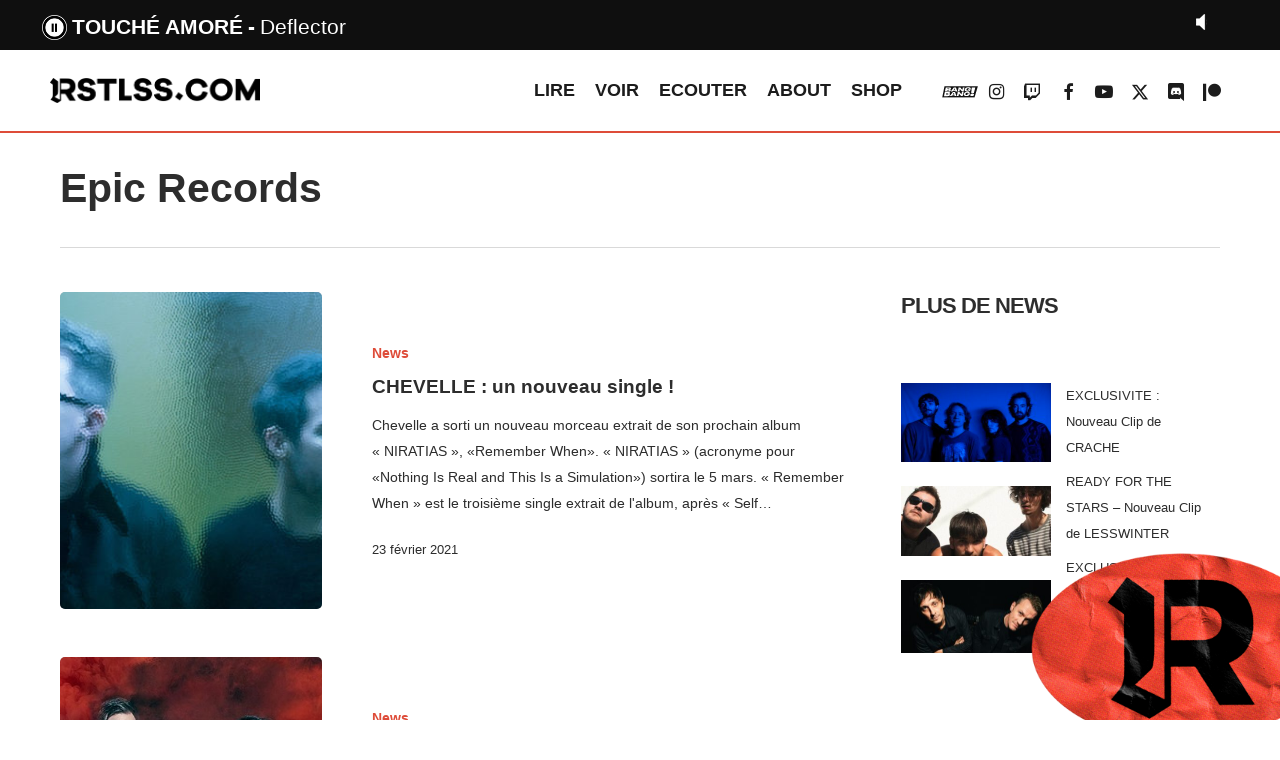

--- FILE ---
content_type: text/html; charset=UTF-8
request_url: https://rstlss.com/tag/epic-records/
body_size: 14454
content:


<!doctype html>
<html lang="fr-FR" prefix="og: https://ogp.me/ns#" class="no-js">
<head>
        <link rel="stylesheet" type="text/css" href="https://rstlss.com/MyWebfontsKit.css">

	<meta charset="UTF-8">
	<meta name="viewport" content="width=device-width, initial-scale=1, maximum-scale=1, user-scalable=0" />	<style>img:is([sizes="auto" i], [sizes^="auto," i]) { contain-intrinsic-size: 3000px 1500px }</style>
	
<!-- Optimisation des moteurs de recherche par Rank Math - https://rankmath.com/ -->
<title>Archives des Epic Records - RSTLSS</title>
<meta name="robots" content="index, follow, max-snippet:-1, max-video-preview:-1, max-image-preview:large"/>
<link rel="canonical" href="https://rstlss.com/tag/epic-records/" />
<meta property="og:locale" content="fr_FR" />
<meta property="og:type" content="article" />
<meta property="og:title" content="Archives des Epic Records - RSTLSS" />
<meta property="og:url" content="https://rstlss.com/tag/epic-records/" />
<meta property="og:site_name" content="RSTLSS" />
<meta property="article:publisher" content="https://www.facebook.com/rstlssradio/" />
<meta name="twitter:card" content="summary_large_image" />
<meta name="twitter:title" content="Archives des Epic Records - RSTLSS" />
<meta name="twitter:label1" content="Articles" />
<meta name="twitter:data1" content="4" />
<script type="application/ld+json" class="rank-math-schema">{"@context":"https://schema.org","@graph":[{"@type":"NewsMediaOrganization","@id":"https://rstlss.com/#organization","name":"RSTLSS","url":"https://rstlss.com","sameAs":["https://www.facebook.com/rstlssradio/","https://www.instagram.com/rstlssradio/"],"logo":{"@type":"ImageObject","@id":"https://rstlss.com/#logo","url":"https://rstlss.com/wp-content/uploads/2020/06/logorstlss.jpg","contentUrl":"https://rstlss.com/wp-content/uploads/2020/06/logorstlss.jpg","caption":"RSTLSS","inLanguage":"fr-FR","width":"574","height":"574"}},{"@type":"WebSite","@id":"https://rstlss.com/#website","url":"https://rstlss.com","name":"RSTLSS","publisher":{"@id":"https://rstlss.com/#organization"},"inLanguage":"fr-FR"},{"@type":"CollectionPage","@id":"https://rstlss.com/tag/epic-records/#webpage","url":"https://rstlss.com/tag/epic-records/","name":"Archives des Epic Records - RSTLSS","isPartOf":{"@id":"https://rstlss.com/#website"},"inLanguage":"fr-FR"}]}</script>
<!-- /Extension Rank Math WordPress SEO -->

<link rel='dns-prefetch' href='//fonts.googleapis.com' />
<link rel="alternate" type="application/rss+xml" title="RSTLSS &raquo; Flux" href="https://rstlss.com/feed/" />
<link rel="alternate" type="application/rss+xml" title="RSTLSS &raquo; Flux de l’étiquette Epic Records" href="https://rstlss.com/tag/epic-records/feed/" />
<style id='rank-math-toc-block-style-inline-css' type='text/css'>
.wp-block-rank-math-toc-block nav ol{counter-reset:item}.wp-block-rank-math-toc-block nav ol li{display:block}.wp-block-rank-math-toc-block nav ol li:before{content:counters(item, ".") ". ";counter-increment:item}

</style>
<style id='rank-math-rich-snippet-style-inline-css' type='text/css'>
/*!
* Plugin:  Rank Math
* URL: https://rankmath.com/wordpress/plugin/seo-suite/
* Name:  rank-math-review-snippet.css
*/@-webkit-keyframes spin{0%{-webkit-transform:rotate(0deg)}100%{-webkit-transform:rotate(-360deg)}}@keyframes spin{0%{-webkit-transform:rotate(0deg)}100%{-webkit-transform:rotate(-360deg)}}@keyframes bounce{from{-webkit-transform:translateY(0px);transform:translateY(0px)}to{-webkit-transform:translateY(-5px);transform:translateY(-5px)}}@-webkit-keyframes bounce{from{-webkit-transform:translateY(0px);transform:translateY(0px)}to{-webkit-transform:translateY(-5px);transform:translateY(-5px)}}@-webkit-keyframes loading{0%{background-size:20% 50% ,20% 50% ,20% 50%}20%{background-size:20% 20% ,20% 50% ,20% 50%}40%{background-size:20% 100%,20% 20% ,20% 50%}60%{background-size:20% 50% ,20% 100%,20% 20%}80%{background-size:20% 50% ,20% 50% ,20% 100%}100%{background-size:20% 50% ,20% 50% ,20% 50%}}@keyframes loading{0%{background-size:20% 50% ,20% 50% ,20% 50%}20%{background-size:20% 20% ,20% 50% ,20% 50%}40%{background-size:20% 100%,20% 20% ,20% 50%}60%{background-size:20% 50% ,20% 100%,20% 20%}80%{background-size:20% 50% ,20% 50% ,20% 100%}100%{background-size:20% 50% ,20% 50% ,20% 50%}}:root{--rankmath-wp-adminbar-height: 0}#rank-math-rich-snippet-wrapper{overflow:hidden}#rank-math-rich-snippet-wrapper h5.rank-math-title{display:block;font-size:18px;line-height:1.4}#rank-math-rich-snippet-wrapper .rank-math-review-image{float:right;max-width:40%;margin-left:15px}#rank-math-rich-snippet-wrapper .rank-math-review-data{margin-bottom:15px}#rank-math-rich-snippet-wrapper .rank-math-total-wrapper{width:100%;padding:0 0 20px 0;float:left;clear:both;position:relative;-webkit-box-sizing:border-box;box-sizing:border-box}#rank-math-rich-snippet-wrapper .rank-math-total-wrapper .rank-math-total{border:0;display:block;margin:0;width:auto;float:left;text-align:left;padding:0;font-size:24px;line-height:1;font-weight:700;-webkit-box-sizing:border-box;box-sizing:border-box;overflow:hidden}#rank-math-rich-snippet-wrapper .rank-math-total-wrapper .rank-math-review-star{float:left;margin-left:15px;margin-top:5px;position:relative;z-index:99;line-height:1}#rank-math-rich-snippet-wrapper .rank-math-total-wrapper .rank-math-review-star .rank-math-review-result-wrapper{display:inline-block;white-space:nowrap;position:relative;color:#e7e7e7}#rank-math-rich-snippet-wrapper .rank-math-total-wrapper .rank-math-review-star .rank-math-review-result-wrapper .rank-math-review-result{position:absolute;top:0;left:0;overflow:hidden;white-space:nowrap;color:#ffbe01}#rank-math-rich-snippet-wrapper .rank-math-total-wrapper .rank-math-review-star .rank-math-review-result-wrapper i{font-size:18px;-webkit-text-stroke-width:1px;font-style:normal;padding:0 2px;line-height:inherit}#rank-math-rich-snippet-wrapper .rank-math-total-wrapper .rank-math-review-star .rank-math-review-result-wrapper i:before{content:"\2605"}body.rtl #rank-math-rich-snippet-wrapper .rank-math-review-image{float:left;margin-left:0;margin-right:15px}body.rtl #rank-math-rich-snippet-wrapper .rank-math-total-wrapper .rank-math-total{float:right}body.rtl #rank-math-rich-snippet-wrapper .rank-math-total-wrapper .rank-math-review-star{float:right;margin-left:0;margin-right:15px}body.rtl #rank-math-rich-snippet-wrapper .rank-math-total-wrapper .rank-math-review-star .rank-math-review-result{left:auto;right:0}@media screen and (max-width: 480px){#rank-math-rich-snippet-wrapper .rank-math-review-image{display:block;max-width:100%;width:100%;text-align:center;margin-right:0}#rank-math-rich-snippet-wrapper .rank-math-review-data{clear:both}}.clear{clear:both}

</style>
<style id='classic-theme-styles-inline-css' type='text/css'>
/*! This file is auto-generated */
.wp-block-button__link{color:#fff;background-color:#32373c;border-radius:9999px;box-shadow:none;text-decoration:none;padding:calc(.667em + 2px) calc(1.333em + 2px);font-size:1.125em}.wp-block-file__button{background:#32373c;color:#fff;text-decoration:none}
</style>
<style id='global-styles-inline-css' type='text/css'>
:root{--wp--preset--aspect-ratio--square: 1;--wp--preset--aspect-ratio--4-3: 4/3;--wp--preset--aspect-ratio--3-4: 3/4;--wp--preset--aspect-ratio--3-2: 3/2;--wp--preset--aspect-ratio--2-3: 2/3;--wp--preset--aspect-ratio--16-9: 16/9;--wp--preset--aspect-ratio--9-16: 9/16;--wp--preset--color--black: #000000;--wp--preset--color--cyan-bluish-gray: #abb8c3;--wp--preset--color--white: #ffffff;--wp--preset--color--pale-pink: #f78da7;--wp--preset--color--vivid-red: #cf2e2e;--wp--preset--color--luminous-vivid-orange: #ff6900;--wp--preset--color--luminous-vivid-amber: #fcb900;--wp--preset--color--light-green-cyan: #7bdcb5;--wp--preset--color--vivid-green-cyan: #00d084;--wp--preset--color--pale-cyan-blue: #8ed1fc;--wp--preset--color--vivid-cyan-blue: #0693e3;--wp--preset--color--vivid-purple: #9b51e0;--wp--preset--gradient--vivid-cyan-blue-to-vivid-purple: linear-gradient(135deg,rgba(6,147,227,1) 0%,rgb(155,81,224) 100%);--wp--preset--gradient--light-green-cyan-to-vivid-green-cyan: linear-gradient(135deg,rgb(122,220,180) 0%,rgb(0,208,130) 100%);--wp--preset--gradient--luminous-vivid-amber-to-luminous-vivid-orange: linear-gradient(135deg,rgba(252,185,0,1) 0%,rgba(255,105,0,1) 100%);--wp--preset--gradient--luminous-vivid-orange-to-vivid-red: linear-gradient(135deg,rgba(255,105,0,1) 0%,rgb(207,46,46) 100%);--wp--preset--gradient--very-light-gray-to-cyan-bluish-gray: linear-gradient(135deg,rgb(238,238,238) 0%,rgb(169,184,195) 100%);--wp--preset--gradient--cool-to-warm-spectrum: linear-gradient(135deg,rgb(74,234,220) 0%,rgb(151,120,209) 20%,rgb(207,42,186) 40%,rgb(238,44,130) 60%,rgb(251,105,98) 80%,rgb(254,248,76) 100%);--wp--preset--gradient--blush-light-purple: linear-gradient(135deg,rgb(255,206,236) 0%,rgb(152,150,240) 100%);--wp--preset--gradient--blush-bordeaux: linear-gradient(135deg,rgb(254,205,165) 0%,rgb(254,45,45) 50%,rgb(107,0,62) 100%);--wp--preset--gradient--luminous-dusk: linear-gradient(135deg,rgb(255,203,112) 0%,rgb(199,81,192) 50%,rgb(65,88,208) 100%);--wp--preset--gradient--pale-ocean: linear-gradient(135deg,rgb(255,245,203) 0%,rgb(182,227,212) 50%,rgb(51,167,181) 100%);--wp--preset--gradient--electric-grass: linear-gradient(135deg,rgb(202,248,128) 0%,rgb(113,206,126) 100%);--wp--preset--gradient--midnight: linear-gradient(135deg,rgb(2,3,129) 0%,rgb(40,116,252) 100%);--wp--preset--font-size--small: 13px;--wp--preset--font-size--medium: 20px;--wp--preset--font-size--large: 36px;--wp--preset--font-size--x-large: 42px;--wp--preset--spacing--20: 0.44rem;--wp--preset--spacing--30: 0.67rem;--wp--preset--spacing--40: 1rem;--wp--preset--spacing--50: 1.5rem;--wp--preset--spacing--60: 2.25rem;--wp--preset--spacing--70: 3.38rem;--wp--preset--spacing--80: 5.06rem;--wp--preset--shadow--natural: 6px 6px 9px rgba(0, 0, 0, 0.2);--wp--preset--shadow--deep: 12px 12px 50px rgba(0, 0, 0, 0.4);--wp--preset--shadow--sharp: 6px 6px 0px rgba(0, 0, 0, 0.2);--wp--preset--shadow--outlined: 6px 6px 0px -3px rgba(255, 255, 255, 1), 6px 6px rgba(0, 0, 0, 1);--wp--preset--shadow--crisp: 6px 6px 0px rgba(0, 0, 0, 1);}:where(.is-layout-flex){gap: 0.5em;}:where(.is-layout-grid){gap: 0.5em;}body .is-layout-flex{display: flex;}.is-layout-flex{flex-wrap: wrap;align-items: center;}.is-layout-flex > :is(*, div){margin: 0;}body .is-layout-grid{display: grid;}.is-layout-grid > :is(*, div){margin: 0;}:where(.wp-block-columns.is-layout-flex){gap: 2em;}:where(.wp-block-columns.is-layout-grid){gap: 2em;}:where(.wp-block-post-template.is-layout-flex){gap: 1.25em;}:where(.wp-block-post-template.is-layout-grid){gap: 1.25em;}.has-black-color{color: var(--wp--preset--color--black) !important;}.has-cyan-bluish-gray-color{color: var(--wp--preset--color--cyan-bluish-gray) !important;}.has-white-color{color: var(--wp--preset--color--white) !important;}.has-pale-pink-color{color: var(--wp--preset--color--pale-pink) !important;}.has-vivid-red-color{color: var(--wp--preset--color--vivid-red) !important;}.has-luminous-vivid-orange-color{color: var(--wp--preset--color--luminous-vivid-orange) !important;}.has-luminous-vivid-amber-color{color: var(--wp--preset--color--luminous-vivid-amber) !important;}.has-light-green-cyan-color{color: var(--wp--preset--color--light-green-cyan) !important;}.has-vivid-green-cyan-color{color: var(--wp--preset--color--vivid-green-cyan) !important;}.has-pale-cyan-blue-color{color: var(--wp--preset--color--pale-cyan-blue) !important;}.has-vivid-cyan-blue-color{color: var(--wp--preset--color--vivid-cyan-blue) !important;}.has-vivid-purple-color{color: var(--wp--preset--color--vivid-purple) !important;}.has-black-background-color{background-color: var(--wp--preset--color--black) !important;}.has-cyan-bluish-gray-background-color{background-color: var(--wp--preset--color--cyan-bluish-gray) !important;}.has-white-background-color{background-color: var(--wp--preset--color--white) !important;}.has-pale-pink-background-color{background-color: var(--wp--preset--color--pale-pink) !important;}.has-vivid-red-background-color{background-color: var(--wp--preset--color--vivid-red) !important;}.has-luminous-vivid-orange-background-color{background-color: var(--wp--preset--color--luminous-vivid-orange) !important;}.has-luminous-vivid-amber-background-color{background-color: var(--wp--preset--color--luminous-vivid-amber) !important;}.has-light-green-cyan-background-color{background-color: var(--wp--preset--color--light-green-cyan) !important;}.has-vivid-green-cyan-background-color{background-color: var(--wp--preset--color--vivid-green-cyan) !important;}.has-pale-cyan-blue-background-color{background-color: var(--wp--preset--color--pale-cyan-blue) !important;}.has-vivid-cyan-blue-background-color{background-color: var(--wp--preset--color--vivid-cyan-blue) !important;}.has-vivid-purple-background-color{background-color: var(--wp--preset--color--vivid-purple) !important;}.has-black-border-color{border-color: var(--wp--preset--color--black) !important;}.has-cyan-bluish-gray-border-color{border-color: var(--wp--preset--color--cyan-bluish-gray) !important;}.has-white-border-color{border-color: var(--wp--preset--color--white) !important;}.has-pale-pink-border-color{border-color: var(--wp--preset--color--pale-pink) !important;}.has-vivid-red-border-color{border-color: var(--wp--preset--color--vivid-red) !important;}.has-luminous-vivid-orange-border-color{border-color: var(--wp--preset--color--luminous-vivid-orange) !important;}.has-luminous-vivid-amber-border-color{border-color: var(--wp--preset--color--luminous-vivid-amber) !important;}.has-light-green-cyan-border-color{border-color: var(--wp--preset--color--light-green-cyan) !important;}.has-vivid-green-cyan-border-color{border-color: var(--wp--preset--color--vivid-green-cyan) !important;}.has-pale-cyan-blue-border-color{border-color: var(--wp--preset--color--pale-cyan-blue) !important;}.has-vivid-cyan-blue-border-color{border-color: var(--wp--preset--color--vivid-cyan-blue) !important;}.has-vivid-purple-border-color{border-color: var(--wp--preset--color--vivid-purple) !important;}.has-vivid-cyan-blue-to-vivid-purple-gradient-background{background: var(--wp--preset--gradient--vivid-cyan-blue-to-vivid-purple) !important;}.has-light-green-cyan-to-vivid-green-cyan-gradient-background{background: var(--wp--preset--gradient--light-green-cyan-to-vivid-green-cyan) !important;}.has-luminous-vivid-amber-to-luminous-vivid-orange-gradient-background{background: var(--wp--preset--gradient--luminous-vivid-amber-to-luminous-vivid-orange) !important;}.has-luminous-vivid-orange-to-vivid-red-gradient-background{background: var(--wp--preset--gradient--luminous-vivid-orange-to-vivid-red) !important;}.has-very-light-gray-to-cyan-bluish-gray-gradient-background{background: var(--wp--preset--gradient--very-light-gray-to-cyan-bluish-gray) !important;}.has-cool-to-warm-spectrum-gradient-background{background: var(--wp--preset--gradient--cool-to-warm-spectrum) !important;}.has-blush-light-purple-gradient-background{background: var(--wp--preset--gradient--blush-light-purple) !important;}.has-blush-bordeaux-gradient-background{background: var(--wp--preset--gradient--blush-bordeaux) !important;}.has-luminous-dusk-gradient-background{background: var(--wp--preset--gradient--luminous-dusk) !important;}.has-pale-ocean-gradient-background{background: var(--wp--preset--gradient--pale-ocean) !important;}.has-electric-grass-gradient-background{background: var(--wp--preset--gradient--electric-grass) !important;}.has-midnight-gradient-background{background: var(--wp--preset--gradient--midnight) !important;}.has-small-font-size{font-size: var(--wp--preset--font-size--small) !important;}.has-medium-font-size{font-size: var(--wp--preset--font-size--medium) !important;}.has-large-font-size{font-size: var(--wp--preset--font-size--large) !important;}.has-x-large-font-size{font-size: var(--wp--preset--font-size--x-large) !important;}
:where(.wp-block-post-template.is-layout-flex){gap: 1.25em;}:where(.wp-block-post-template.is-layout-grid){gap: 1.25em;}
:where(.wp-block-columns.is-layout-flex){gap: 2em;}:where(.wp-block-columns.is-layout-grid){gap: 2em;}
:root :where(.wp-block-pullquote){font-size: 1.5em;line-height: 1.6;}
</style>
<link rel='stylesheet' id='font-awesome-css' href='https://rstlss.com/wp-content/themes/salient/css/font-awesome-legacy.min.css?ver=4.7.1' type='text/css' media='all' />
<link rel='stylesheet' id='salient-grid-system-css' href='https://rstlss.com/wp-content/themes/salient/css/build/grid-system.css?ver=16.1.2' type='text/css' media='all' />
<link rel='stylesheet' id='main-styles-css' href='https://rstlss.com/wp-content/themes/salient/css/build/style.css?ver=16.1.2' type='text/css' media='all' />
<link rel='stylesheet' id='nectar-blog-standard-featured-left-css' href='https://rstlss.com/wp-content/themes/salient/css/build/blog/standard-featured-left.css?ver=16.1.2' type='text/css' media='all' />
<link rel='stylesheet' id='responsive-css' href='https://rstlss.com/wp-content/themes/salient/css/build/responsive.css?ver=16.1.2' type='text/css' media='all' />
<link rel='stylesheet' id='skin-material-css' href='https://rstlss.com/wp-content/themes/salient/css/build/skin-material.css?ver=16.1.2' type='text/css' media='all' />
<link rel='stylesheet' id='salient-wp-menu-dynamic-css' href='https://rstlss.com/wp-content/uploads/salient/menu-dynamic.css?ver=92241' type='text/css' media='all' />
<link rel='stylesheet' id='dynamic-css-css' href='https://rstlss.com/wp-content/themes/salient/css/salient-dynamic-styles.css?ver=12380' type='text/css' media='all' />
<style id='dynamic-css-inline-css' type='text/css'>
body[data-bg-header="true"].category .container-wrap,body[data-bg-header="true"].author .container-wrap,body[data-bg-header="true"].date .container-wrap,body[data-bg-header="true"].blog .container-wrap{padding-top:var(--container-padding)!important}.archive.author .row .col.section-title span,.archive.category .row .col.section-title span,.archive.tag .row .col.section-title span,.archive.date .row .col.section-title span{padding-left:0}body.author #page-header-wrap #page-header-bg,body.category #page-header-wrap #page-header-bg,body.tag #page-header-wrap #page-header-bg,body.date #page-header-wrap #page-header-bg{height:auto;padding-top:8%;padding-bottom:8%;}.archive.category .row .col.section-title p,.archive.tag .row .col.section-title p{margin-top:10px;}body[data-bg-header="true"].archive .container-wrap.meta_overlaid_blog,body[data-bg-header="true"].category .container-wrap.meta_overlaid_blog,body[data-bg-header="true"].author .container-wrap.meta_overlaid_blog,body[data-bg-header="true"].date .container-wrap.meta_overlaid_blog{padding-top:0!important;}#page-header-bg[data-alignment="center"] .span_6 p{margin:0 auto;}body.archive #page-header-bg:not(.fullscreen-header) .span_6{position:relative;-webkit-transform:none;transform:none;top:0;}.blog-archive-header .nectar-author-gravatar img{width:125px;border-radius:100px;}.blog-archive-header .container .span_12 p{font-size:min(max(calc(1.3vw),16px),20px);line-height:1.5;margin-top:.5em;}body .page-header-no-bg.color-bg{padding:5% 0;}@media only screen and (max-width:999px){body .page-header-no-bg.color-bg{padding:7% 0;}}@media only screen and (max-width:690px){body .page-header-no-bg.color-bg{padding:9% 0;}.blog-archive-header .nectar-author-gravatar img{width:75px;}}.blog-archive-header.color-bg .col.section-title{border-bottom:0;padding:0;}.blog-archive-header.color-bg *{color:inherit!important;}.nectar-archive-tax-count{position:relative;padding:.5em;transform:translateX(0.25em) translateY(-0.75em);font-size:clamp(14px,0.3em,20px);display:inline-block;vertical-align:super;}.nectar-archive-tax-count:before{content:"";display:block;padding-bottom:100%;width:100%;position:absolute;top:50%;left:50%;transform:translate(-50%,-50%);border-radius:100px;background-color:currentColor;opacity:0.1;}@media only screen and (min-width:1000px){body #ajax-content-wrap.no-scroll{min-height:calc(100vh - 81px);height:calc(100vh - 81px)!important;}}@media only screen and (min-width:1000px){#page-header-wrap.fullscreen-header,#page-header-wrap.fullscreen-header #page-header-bg,html:not(.nectar-box-roll-loaded) .nectar-box-roll > #page-header-bg.fullscreen-header,.nectar_fullscreen_zoom_recent_projects,#nectar_fullscreen_rows:not(.afterLoaded) > div{height:calc(100vh - 80px);}.wpb_row.vc_row-o-full-height.top-level,.wpb_row.vc_row-o-full-height.top-level > .col.span_12{min-height:calc(100vh - 80px);}html:not(.nectar-box-roll-loaded) .nectar-box-roll > #page-header-bg.fullscreen-header{top:81px;}.nectar-slider-wrap[data-fullscreen="true"]:not(.loaded),.nectar-slider-wrap[data-fullscreen="true"]:not(.loaded) .swiper-container{height:calc(100vh - 79px)!important;}.admin-bar .nectar-slider-wrap[data-fullscreen="true"]:not(.loaded),.admin-bar .nectar-slider-wrap[data-fullscreen="true"]:not(.loaded) .swiper-container{height:calc(100vh - 79px - 32px)!important;}}.admin-bar[class*="page-template-template-no-header"] .wpb_row.vc_row-o-full-height.top-level,.admin-bar[class*="page-template-template-no-header"] .wpb_row.vc_row-o-full-height.top-level > .col.span_12{min-height:calc(100vh - 32px);}body[class*="page-template-template-no-header"] .wpb_row.vc_row-o-full-height.top-level,body[class*="page-template-template-no-header"] .wpb_row.vc_row-o-full-height.top-level > .col.span_12{min-height:100vh;}@media only screen and (max-width:999px){.using-mobile-browser #nectar_fullscreen_rows:not(.afterLoaded):not([data-mobile-disable="on"]) > div{height:calc(100vh - 96px);}.using-mobile-browser .wpb_row.vc_row-o-full-height.top-level,.using-mobile-browser .wpb_row.vc_row-o-full-height.top-level > .col.span_12,[data-permanent-transparent="1"].using-mobile-browser .wpb_row.vc_row-o-full-height.top-level,[data-permanent-transparent="1"].using-mobile-browser .wpb_row.vc_row-o-full-height.top-level > .col.span_12{min-height:calc(100vh - 96px);}html:not(.nectar-box-roll-loaded) .nectar-box-roll > #page-header-bg.fullscreen-header,.nectar_fullscreen_zoom_recent_projects,.nectar-slider-wrap[data-fullscreen="true"]:not(.loaded),.nectar-slider-wrap[data-fullscreen="true"]:not(.loaded) .swiper-container,#nectar_fullscreen_rows:not(.afterLoaded):not([data-mobile-disable="on"]) > div{height:calc(100vh - 43px);}.wpb_row.vc_row-o-full-height.top-level,.wpb_row.vc_row-o-full-height.top-level > .col.span_12{min-height:calc(100vh - 43px);}body[data-transparent-header="false"] #ajax-content-wrap.no-scroll{min-height:calc(100vh - 43px);height:calc(100vh - 43px);}}.screen-reader-text,.nectar-skip-to-content:not(:focus){border:0;clip:rect(1px,1px,1px,1px);clip-path:inset(50%);height:1px;margin:-1px;overflow:hidden;padding:0;position:absolute!important;width:1px;word-wrap:normal!important;}.row .col img:not([srcset]){width:auto;}.row .col img.img-with-animation.nectar-lazy:not([srcset]){width:100%;}
header#top {
    border-bottom: 2px solid #de4c39;
}
#header-outer {
    margin-top:50px;
}
#wpadminbar {
    top: 50px;
}
body:not(.nectar-no-flex-height) #ajax-content-wrap {margin-top:50px;}
.looplirenews .nectar-post-grid-item {border:2px solid #de4c39;}
.looplirelivereport .nectar-post-grid-item {border:2px solid #9b6bb5;}
.looplirechris .nectar-post-grid-item {border:2px solid #809df5;}

.looplirelivereport a.live-report.style-button {
    background: #9b6bb5;
}
.looplirechris a.news.style-button {
    background: #809df5;
}
.nectar-post-grid-wrap:not([data-style=content_overlaid]) .nectar-post-grid-item .content .meta-excerpt {max-width:100%;}
.nectar-post-grid-wrap[data-style=content_under_image] .nectar-post-grid[data-card=yes] .nectar-post-grid-item .content {
    padding: 7% 0;
}

/*h1,h2 {
    font-family: HeadingProUltraWideBlack;
    letter-spacing:-2pt;
}
h3 {
    font-family: HeadingProUltraWideRegular;
    font-size:18px;
}.meta-category .style-button {font-family: HeadingProUltraWideBlack;}*/


/* YT */
.wpsr-col-12 {
    padding-left: 0!important;
    padding-right: 0!important;
    width: 100%;
}


#footer-outer #menu-menu-footer li {
    display: inline-block;
    margin-right: 40px;
    font-size: 20px;
}
#footer-outer #menu-sub-menu li {
    display: inline-block;
    color:#de4c39;
    margin-right: 40px;
}


/* HOMEPAGE */

/*.nectar-post-grid.category-position-before-title {
    border-top: 1px solid rgba(0,0,0,0.15);
}*/
.hp_news-lire h3.post-heading {
    font-size: 16px!important;
    line-height: 9px!important;
}

.hp_top-articles .nectar-post-grid-wrap[data-style="content_next_to_image"] .nectar-post-grid-item-bg-wrap {
    margin-right: 10px!important;
}

#RSTLSSsticker {
    z-index: 9999999999!important;
    position: fixed;
    bottom: -3%;
    right: -4%;
    width: 300px;
    rotate: -7deg;

}

/* ICON BANG BANG MENU */
.fa-vk::before {
    content: url('https://www.rstlss.com/BBicon.svg');
}
#header-outer #social-in-menu .fa-vk:after, .material #slide-out-widget-area.slide-out-from-right .off-canvas-social-links .fa-vk:after {
    content: url('https://www.rstlss.com/BBicon_rouge.svg');
}


/*RADIO*/
#current_artist:after {
    content: '-';
    margin: 5px;
}
.infos li {
    list-style-type: none;
}
.currentartiste {
    list-style-type: none !important;
}


div.jp-video ul.jp-controls,
div.jp-interface ul.jp-controls li {
	display:inline;
	float: left;
}

/* @group volume controls */


a.jp-mute,
a.jp-unmute,
a.jp-volume-max {
	position: absolute;
	width:18px;
	height:15px;
}

div.jp-audio div.jp-type-single a.jp-mute,
div.jp-audio div.jp-type-single a.jp-unmute {
	top: 12px;
	right: 66px;
}
div.jp-audio div.jp-type-playlist a.jp-mute,
div.jp-audio div.jp-type-playlist a.jp-unmute {
	top: 12px;
	right: 133px;
}

div.jp-audio-stream div.jp-type-single a.jp-mute,
div.jp-audio-stream div.jp-type-single a.jp-unmute {
	top: 12px;
	right: 67px;
}
div.jp-audio-stream div.jp-type-single a.jp-volume-max,
div.jp-audio div.jp-type-single a.jp-volume-max {
	top: 12px;
	right: 0;	
}
div.jp-audio div.jp-type-playlist a.jp-volume-max {
	top: 12px;
	right: 66px;
}

div.jp-video a.jp-mute,
div.jp-video a.jp-unmute,
div.jp-video a.jp-volume-max {
	position: absolute;
	top:12px;
}

div.jp-video a.jp-mute,
div.jp-video a.jp-unmute {
	left: 50px;
}

div.jp-video a.jp-volume-max {
	left: 130px;
}

a.jp-mute {
	background-position: 0 -170px;
}
a.jp-mute:hover {
	background-position: -19px -170px;
}
a.jp-unmute {
	background-position: -39px -170px;
	display: none;
}
a.jp-unmute:hover {
	background-position: -60px -170px;
}
a.jp-volume-max {
	background-position: 0 -186px;
}
a.jp-volume-max:hover {
	background-position: -19px -186px;
}

div.jp-volume-bar {
	position: absolute;
	overflow:hidden;
	background-repeat: repeat-x;
	background-position: 0 -250px;
	width:45px;
	height:5px;
	cursor: pointer;
	border-radius: 5px;
	box-shadow: inset 0 0 4px -1px #000;
}
div.jp-audio div.jp-type-single div.jp-volume-bar {
	top:32px;
	right:38px;
}
div.jp-audio div.jp-type-playlist div.jp-volume-bar {
	top:32px;
	right:104px;
}
div.jp-audio-stream div.jp-volume-bar {
	top:22px;
	right:28px;
}
div.jp-video div.jp-volume-bar {
	top:17px;
	left:72px;
}
div.jp-volume-bar-value {
	background-repeat: repeat-x;
	background-position: 0 -256px;
	width:0px;
	height:5px;
	border-radius: 5px;
	box-shadow: inset 0 0 4px -1px #000;
}

/* @end */
.jp-mute {
  background: url("https://rstlss.com/radio/RSTLSS_mute.png") no-repeat;
    background-size: contain;
}

.jp-mute:focus {
  background: url("https://rstlss.com/radio/jplayer_2.png") -19px -170px no-repeat; }

.jp-state-muted .jp-mute {
  background: url("https://rstlss.com/radio/jplayer_2.png") -60px -170px no-repeat; }

.jp-state-muted .jp-mute:focus {
  background: url("https://rstlss.com/radio/jplayer_2.png") -79px -170px no-repeat; }

.jp-volume-max {
  background: url("https://rstlss.com/radio/RSTLSS_loud.png") no-repeat;
    background-size: contain;
}

.jp-volume-max:focus {
  background: url("https://rstlss.com/radio/jplayer_2.png") -19px -186px no-repeat; }

.jp-volume-bar {
  position: absolute;
  overflow: hidden;
  background: url("https://rstlss.com/radio/jplayer_2.png") 0 -250px repeat-x;
  top: 5px;
  left: 22px;
  width: 46px;
  height: 5px;
  cursor: pointer; }

.jp-volume-bar-value {
  background: url("https://rstlss.com/radio/jplayer_2.png") 0 -256px repeat-x;
  width: 0px;
  height: 5px; }
  
  #jp_container_2 .infos li {
    list-style-type: none;
    display: inline-block !important;
}
</style>
<link rel='stylesheet' id='salient-child-style-css' href='https://rstlss.com/wp-content/themes/salient-child/style.css?ver=16.1.2' type='text/css' media='all' />
<link rel='stylesheet' id='redux-google-fonts-salient_redux-css' href='https://fonts.googleapis.com/css?family=Oswald&#038;ver=6.7.4' type='text/css' media='all' />
<script type="text/javascript" src="https://rstlss.com/wp-includes/js/jquery/jquery.min.js?ver=3.7.1" id="jquery-core-js"></script>
<script type="text/javascript" src="https://rstlss.com/wp-includes/js/jquery/jquery-migrate.min.js?ver=3.4.1" id="jquery-migrate-js"></script>
<script></script><link rel="https://api.w.org/" href="https://rstlss.com/wp-json/" /><link rel="alternate" title="JSON" type="application/json" href="https://rstlss.com/wp-json/wp/v2/tags/1942" /><link rel="EditURI" type="application/rsd+xml" title="RSD" href="https://rstlss.com/xmlrpc.php?rsd" />
<meta name="generator" content="WordPress 6.7.4" />
<meta name="generator" content="Seriously Simple Podcasting 3.7.1" />

<link rel="alternate" type="application/rss+xml" title="Flux RSS du podcast" href="https://rstlss.com/feed/podcast" />

<script type="text/javascript"> var root = document.getElementsByTagName( "html" )[0]; root.setAttribute( "class", "js" ); </script><script src="https://code.jquery.com/jquery-3.6.0.min.js"></script>
<script async src="https://pagead2.googlesyndication.com/pagead/js/adsbygoogle.js?client=ca-pub-2614462126583481"
     crossorigin="anonymous"></script>
<meta name="google-adsense-account" content="ca-pub-2614462126583481"><meta name="generator" content="Powered by WPBakery Page Builder - drag and drop page builder for WordPress."/>
<link rel="icon" href="https://rstlss.com/wp-content/uploads/2020/05/cropped-R_favicon-1-32x32.png" sizes="32x32" />
<link rel="icon" href="https://rstlss.com/wp-content/uploads/2020/05/cropped-R_favicon-1-192x192.png" sizes="192x192" />
<link rel="apple-touch-icon" href="https://rstlss.com/wp-content/uploads/2020/05/cropped-R_favicon-1-180x180.png" />
<meta name="msapplication-TileImage" content="https://rstlss.com/wp-content/uploads/2020/05/cropped-R_favicon-1-270x270.png" />
<noscript><style> .wpb_animate_when_almost_visible { opacity: 1; }</style></noscript><script>
    function update() {
        jQuery.ajax({
            url: 'https://rstlss.com/titres/get_current.php',
            data: "",
            dataType: 'json',
            success: function (data) {
                jQuery('#current_title').html(data['title']);
                jQuery('#current_artist').html(data['artist']);
            }
        });
    }
    jQuery(document).ready(update); // Call on page load
    setInterval(update, 10000);
</script>
    <script src="https://www.rstlss.com/radio/jquery.jplayer.min.js" type="text/javascript"></script>
    <script src="https://www.rstlss.com/radio/jplayer.js" type="text/javascript"></script>
	<script type="text/javascript">
        jQuery(document).ready(function(){
        window.userSettings = null;
	     jQuery("#jquery_jplayer_1").jPlayer({
	       ready: function () {
               jQuery(this).jPlayer("setMedia", {
	           title: "RSTLSS Radio",
	           mp3: "https://stream.radiosolution.fr/rstlss.mp3"
	         }).jPlayer("play");
	         },
	       cssSelectorAncestor: "#jp_container_1",
	       swfPath: "js",
	       supplied: "mp3",
	       useStateClassSkin: true,
	       autoBlur: true,
	       smoothPlayBar: true,
	       keyEnabled: true,
	       remainingDuration: true,
	       toggleDuration: true,
	       autoPlay: true,
             muted:true,
        volume:1,
});
});

	</script>
    
</head>
<div style="background-color:#0f0f0f; width:100%; height:50px; position:fixed;top:0;padding:10px;z-index:9998"><div class="jp-jplayer" id="jquery_jplayer_1" style="width:80%"></div>
				<div class="jp-audio" id="jp_container_1" >
					<div class="jp-type-single" style="width:95%;margin:5px auto;">
                        <div class="jp-gui jp-interface" style="width:55%;float:left">
                            <ul class="jp-controls" style="list-style-type:none;margin:0 auto">
								<li style="text-align:center"><a class="jp-play" style="text-align:center" href="javascript:;" tabindex="1"><img src="https://www.spaniardstudio.com/rstlss/player/RSTLSS_playbutton.png" width="25px"></a></li>
								<li style="text-align:center"><a class="jp-pause" href="javascript:;" tabindex="1"><img src="https://www.spaniardstudio.com/rstlss/player/RSTLSS_pausebutton.png" width="25px"></a></li>
								<li style="text-align:center"><a class="jp-stop" href="javascript:;" tabindex="1" style="display:none">stop</a></li>
							</ul>
                            <ul class="infos">
                            <li class="currentartiste"><span id="current_artist"  style="font-size:16pt;font-weight:900;line-height:1.2em;color:#fff;text-transform:uppercase!important;float:left;font-family:'Helvetica'">Artiste -</span></li>
                          <li class="currenttitle"> <span id="current_title" style="font-size:16pt;font-weight:300;padding:0;line-height:1.2em;color:#fff;font-family:'Helvetica'">&nbsp;Titre</span></li>
                                </ul>
                            <ul class="jp-controls" style="list-style-type:none;margin-top:20px">
								<li><a class="jp-mute" href="javascript:;" tabindex="1" title="mute"><img src="https://www.spaniardstudio.com/rstlss/player/RSTLSS_loud.png"></a></li>
								<li><a class="jp-unmute" href="javascript:;" tabindex="1" title="unmute"><img src="https://www.spaniardstudio.com/rstlss/player/RSTLSS_mute.png"></a></li>
							</ul>
						</div>
					</div>
				</div>
</div>
    <img id="RSTLSSsticker" src="https://rstlss.com/wp-content/uploads/2024/02/Sticker-R_orange_web.png">
    
<body class="archive tag tag-epic-records tag-1942 material wpb-js-composer js-comp-ver-7.1 vc_responsive" data-footer-reveal="1" data-footer-reveal-shadow="none" data-header-format="default" data-body-border="off" data-boxed-style="" data-header-breakpoint="1000" data-dropdown-style="minimal" data-cae="easeOutCubic" data-cad="750" data-megamenu-width="contained" data-aie="slide-down" data-ls="fancybox" data-apte="standard" data-hhun="0" data-fancy-form-rcs="default" data-form-style="default" data-form-submit="regular" data-is="minimal" data-button-style="default" data-user-account-button="false" data-flex-cols="true" data-col-gap="default" data-header-inherit-rc="false" data-header-search="false" data-animated-anchors="false" data-ajax-transitions="false" data-full-width-header="true" data-slide-out-widget-area="true" data-slide-out-widget-area-style="fullscreen" data-user-set-ocm="off" data-loading-animation="none" data-bg-header="false" data-responsive="1" data-ext-responsive="true" data-ext-padding="60" data-header-resize="0" data-header-color="custom" data-transparent-header="false" data-cart="false" data-remove-m-parallax="" data-remove-m-video-bgs="" data-m-animate="0" data-force-header-trans-color="light" data-smooth-scrolling="0" data-permanent-transparent="false" >
	
	<script type="text/javascript">
	 (function(window, document) {

		 if(navigator.userAgent.match(/(Android|iPod|iPhone|iPad|BlackBerry|IEMobile|Opera Mini)/)) {
			 document.body.className += " using-mobile-browser mobile ";
		 }
		 if(navigator.userAgent.match(/Mac/) && navigator.maxTouchPoints && navigator.maxTouchPoints > 2) {
			document.body.className += " using-ios-device ";
		}

		 if( !("ontouchstart" in window) ) {

			 var body = document.querySelector("body");
			 var winW = window.innerWidth;
			 var bodyW = body.clientWidth;

			 if (winW > bodyW + 4) {
				 body.setAttribute("style", "--scroll-bar-w: " + (winW - bodyW - 4) + "px");
			 } else {
				 body.setAttribute("style", "--scroll-bar-w: 0px");
			 }
		 }

	 })(window, document);
   </script><a href="#ajax-content-wrap" class="nectar-skip-to-content">Skip to main content</a><div class="ocm-effect-wrap"><div class="ocm-effect-wrap-inner">	
	<div id="header-space"  data-header-mobile-fixed='false'></div> 
	
		<div id="header-outer" data-has-menu="true" data-has-buttons="no" data-header-button_style="default" data-using-pr-menu="false" data-mobile-fixed="false" data-ptnm="false" data-lhe="animated_underline" data-user-set-bg="#ffffff" data-format="default" data-permanent-transparent="false" data-megamenu-rt="0" data-remove-fixed="0" data-header-resize="0" data-cart="false" data-transparency-option="0" data-box-shadow="none" data-shrink-num="6" data-using-secondary="0" data-using-logo="1" data-logo-height="25" data-m-logo-height="20" data-padding="28" data-full-width="true" data-condense="false" >
		
<div id="search-outer" class="nectar">
	<div id="search">
		<div class="container">
			 <div id="search-box">
				 <div class="inner-wrap">
					 <div class="col span_12">
						  <form role="search" action="https://rstlss.com/" method="GET">
														 <input type="text" name="s"  value="" aria-label="Search" placeholder="Search" />
							 
						<span>Hit enter to search or ESC to close</span>
												</form>
					</div><!--/span_12-->
				</div><!--/inner-wrap-->
			 </div><!--/search-box-->
			 <div id="close"><a href="#"><span class="screen-reader-text">Close Search</span>
				<span class="close-wrap"> <span class="close-line close-line1"></span> <span class="close-line close-line2"></span> </span>				 </a></div>
		 </div><!--/container-->
	</div><!--/search-->
</div><!--/search-outer-->

<header id="top">
	<div class="container">
		<div class="row">
			<div class="col span_3">
								<a id="logo" href="https://rstlss.com" data-supplied-ml-starting-dark="false" data-supplied-ml-starting="false" data-supplied-ml="false" >
					<img class="stnd skip-lazy default-logo dark-version" width="1726" height="205" alt="RSTLSS" src="https://rstlss.com/wp-content/uploads/2023/11/RSTLSS_2024_logo.png" srcset="https://rstlss.com/wp-content/uploads/2023/11/RSTLSS_2024_logo.png 1x, https://rstlss.com/wp-content/uploads/2023/11/RSTLSS_2024_logo.png 2x" />				</a>
							</div><!--/span_3-->

			<div class="col span_9 col_last">
									<div class="nectar-mobile-only mobile-header"><div class="inner"></div></div>
													<div class="slide-out-widget-area-toggle mobile-icon fullscreen" data-custom-color="false" data-icon-animation="simple-transform">
						<div> <a href="#sidewidgetarea" role="button" aria-label="Navigation Menu" aria-expanded="false" class="closed">
							<span class="screen-reader-text">Menu</span><span aria-hidden="true"> <i class="lines-button x2"> <i class="lines"></i> </i> </span>
						</a></div>
					</div>
				
									<nav>
													<ul class="sf-menu">
								<li id="menu-item-3434" class="menu-item menu-item-type-post_type menu-item-object-page nectar-regular-menu-item menu-item-3434"><a href="https://rstlss.com/lire/"><span class="menu-title-text">LIRE</span></a></li>
<li id="menu-item-7376" class="menu-item menu-item-type-post_type menu-item-object-page nectar-regular-menu-item menu-item-7376"><a href="https://rstlss.com/voir/"><span class="menu-title-text">VOIR</span></a></li>
<li id="menu-item-16150" class="menu-item menu-item-type-custom menu-item-object-custom menu-item-has-children nectar-regular-menu-item menu-item-16150"><a href="https://rstlss.com/ecouter/"><span class="menu-title-text">ECOUTER</span></a>
<ul class="sub-menu">
	<li id="menu-item-7360" class="menu-item menu-item-type-post_type menu-item-object-page nectar-regular-menu-item menu-item-7360"><a href="https://rstlss.com/ecouter-podcasts/"><span class="menu-title-text">PODCASTS</span></a></li>
	<li id="menu-item-7359" class="menu-item menu-item-type-post_type menu-item-object-page nectar-regular-menu-item menu-item-7359"><a href="https://rstlss.com/radioweb/"><span class="menu-title-text">RADIO</span></a></li>
</ul>
</li>
<li id="menu-item-16223" class="menu-item menu-item-type-post_type menu-item-object-page nectar-regular-menu-item menu-item-16223"><a href="https://rstlss.com/about/"><span class="menu-title-text">ABOUT</span></a></li>
<li id="menu-item-16227" class="menu-item menu-item-type-custom menu-item-object-custom nectar-regular-menu-item menu-item-16227"><a href="https://www.payasso.fr//rstlss/shop"><span class="menu-title-text">SHOP</span></a></li>
<li id="social-in-menu" class="button_social_group"><a target="_blank" rel="noopener" href="https://www.youtube.com/@bangbang.rstlss"><span class="screen-reader-text">vk</span><i class="fa fa-vk" aria-hidden="true"></i> </a><a target="_blank" rel="noopener" href="https://www.instagram.com/rstlssradio/"><span class="screen-reader-text">instagram</span><i class="fa fa-instagram" aria-hidden="true"></i> </a><a target="_blank" rel="noopener" href="https://twitch.tv/rstlssradio"><span class="screen-reader-text">twitch</span><i class="icon-salient-twitch" aria-hidden="true"></i> </a><a target="_blank" rel="noopener" href="https://www.facebook.com/rstlssradio/"><span class="screen-reader-text">facebook</span><i class="fa fa-facebook" aria-hidden="true"></i> </a><a target="_blank" rel="noopener" href="https://www.youtube.com/channel/UCedKU5zNUDpPxksD1QyQCaA"><span class="screen-reader-text">youtube</span><i class="fa fa-youtube-play" aria-hidden="true"></i> </a><a target="_blank" rel="noopener" href="https://www.twitter.com/rstlssradio/"><span class="screen-reader-text">x-twitter</span><i class="icon-salient-x-twitter" aria-hidden="true"></i> </a><a target="_blank" rel="noopener" href="https://discord.gg/GVMHuC84y8"><span class="screen-reader-text">discord</span><i class="icon-salient-discord" aria-hidden="true"></i> </a><a target="_blank" rel="noopener" href="https://www.patreon.com/Rstlssradio"><span class="screen-reader-text">patreon</span><i class="icon-salient-patreon" aria-hidden="true"></i> </a></li>							</ul>
													<ul class="buttons sf-menu" data-user-set-ocm="off">

								
							</ul>
						
					</nav>

					
				</div><!--/span_9-->

				
			</div><!--/row-->
					</div><!--/container-->
	</header>		
	</div>
		<div id="ajax-content-wrap">
<div class="blurred-wrap">				<div class="row page-header-no-bg blog-archive-header"  data-alignment="left">
			<div class="container">
				<div class="col span_12 section-title">
															<h1>Epic Records</h1>
														</div>
			</div>
		</div>

	
<div class="container-wrap">

	<div class="container main-content">

		<div class="row"><div class="post-area col featured_img_left span_9   " role="main" data-ams="8px" data-remove-post-date="0" data-remove-post-author="1" data-remove-post-comment-number="1" data-remove-post-nectar-love="1"> <div class="posts-container"  data-load-animation="fade_in_from_bottom">
<article id="post-7846" class="post-7846 post type-post status-publish format-standard has-post-thumbnail category-news tag-epic-records tag-niratias tag-peach tag-pete-loeffler tag-remember-when tag-sam-loeffler tag-self-destructor">  
  <div class="inner-wrap animated">
    <div class="post-content">
      <div class="article-content-wrap">
        <div class="post-featured-img-wrap">
          <a href="https://rstlss.com/chevelle-un-nouveau-single/" aria-label="CHEVELLE : un nouveau single !"><span class="post-featured-img"><img width="807" height="454" src="https://rstlss.com/wp-content/uploads/2021/02/Chevelle-1.jpg" class="attachment-wide_photography size-wide_photography skip-lazy wp-post-image" alt="" title="" sizes="(min-width: 690px) 40vw, 100vw" decoding="async" fetchpriority="high" srcset="https://rstlss.com/wp-content/uploads/2021/02/Chevelle-1.jpg 807w, https://rstlss.com/wp-content/uploads/2021/02/Chevelle-1-300x169.jpg 300w, https://rstlss.com/wp-content/uploads/2021/02/Chevelle-1-768x432.jpg 768w, https://rstlss.com/wp-content/uploads/2021/02/Chevelle-1-180x101.jpg 180w, https://rstlss.com/wp-content/uploads/2021/02/Chevelle-1-600x338.jpg 600w, https://rstlss.com/wp-content/uploads/2021/02/Chevelle-1-640x360.jpg 640w, https://rstlss.com/wp-content/uploads/2021/02/Chevelle-1-681x383.jpg 681w" /></span></a>          
        </div>
        <div class="post-content-wrap">
          <a class="entire-meta-link" href="https://rstlss.com/chevelle-un-nouveau-single/" aria-label="CHEVELLE : un nouveau single !"></a>
          <span class="meta-category"><a class="news" href="https://rstlss.com/category/lire/news/">News</a></span>          
          <div class="post-header">
            <h3 class="title"><a href="https://rstlss.com/chevelle-un-nouveau-single/"> CHEVELLE : un nouveau single !</a></h3>
          </div>
          
          <div class="excerpt">Chevelle a sorti un nouveau morceau extrait de son prochain album « NIRATIAS », «Remember When». « NIRATIAS » (acronyme pour «Nothing Is Real and This Is a Simulation») sortira le 5 mars. « Remember When » est le troisième single extrait de l'album, après « Self…</div><div class="grav-wrap"><a href="https://rstlss.com/author/"><img alt='' src='https://secure.gravatar.com/avatar/?s=70&#038;d=mm&#038;r=g' srcset='https://secure.gravatar.com/avatar/?s=140&#038;d=mm&#038;r=g 2x' class='avatar avatar-70 photo avatar-default' height='70' width='70' decoding='async'/></a><div class="text"><a href="https://rstlss.com/author/" rel="author"></a><span>23 février 2021</span></div></div>        </div>
      </div>
    </div>
  </div>
</article>
<article id="post-7227" class="post-7227 post type-post status-publish format-standard has-post-thumbnail category-news tag-boris-vallejo tag-chevelle tag-dean-bernardini tag-epic-records tag-joe-barresi tag-niratias tag-pete-loeffler tag-sam-loeffler tag-self-destructor">  
  <div class="inner-wrap animated">
    <div class="post-content">
      <div class="article-content-wrap">
        <div class="post-featured-img-wrap">
          <a href="https://rstlss.com/chevelle-un-nouvel-album/" aria-label="CHEVELLE : un nouvel album !"><span class="post-featured-img"><img width="600" height="400" src="https://rstlss.com/wp-content/uploads/2021/01/Chevelle-Band-Image-2021.jpg" class="attachment-wide_photography size-wide_photography skip-lazy wp-post-image" alt="" title="" sizes="(min-width: 690px) 40vw, 100vw" decoding="async" srcset="https://rstlss.com/wp-content/uploads/2021/01/Chevelle-Band-Image-2021.jpg 600w, https://rstlss.com/wp-content/uploads/2021/01/Chevelle-Band-Image-2021-300x200.jpg 300w, https://rstlss.com/wp-content/uploads/2021/01/Chevelle-Band-Image-2021-180x120.jpg 180w" /></span></a>          
        </div>
        <div class="post-content-wrap">
          <a class="entire-meta-link" href="https://rstlss.com/chevelle-un-nouvel-album/" aria-label="CHEVELLE : un nouvel album !"></a>
          <span class="meta-category"><a class="news" href="https://rstlss.com/category/lire/news/">News</a></span>          
          <div class="post-header">
            <h3 class="title"><a href="https://rstlss.com/chevelle-un-nouvel-album/"> CHEVELLE : un nouvel album !</a></h3>
          </div>
          
          <div class="excerpt">Chevelle est de retour avec la sortie d’un nouveau single « Self Destructor » pour annoncer son nouvel album à venir, le premier depuis « The North Corridor » sorti en 2016, et le premier du groupe en duo, avec le chanteur Pete Loeffler…</div><div class="grav-wrap"><a href="https://rstlss.com/author/"><img alt='' src='https://secure.gravatar.com/avatar/?s=70&#038;d=mm&#038;r=g' srcset='https://secure.gravatar.com/avatar/?s=140&#038;d=mm&#038;r=g 2x' class='avatar avatar-70 photo avatar-default' height='70' width='70' loading='lazy' decoding='async'/></a><div class="text"><a href="https://rstlss.com/author/" rel="author"></a><span>13 janvier 2021</span></div></div>        </div>
      </div>
    </div>
  </div>
</article>
<article id="post-2421" class="post-2421 post type-post status-publish format-standard has-post-thumbnail category-news tag-adam-degross tag-epic-records tag-hollywoods-bleeding tag-los-angeles-forum tag-ordinary-man tag-ozzy-osbourne tag-post-malone tag-take-what-you-want tag-travis-scott">  
  <div class="inner-wrap animated">
    <div class="post-content">
      <div class="article-content-wrap">
        <div class="post-featured-img-wrap">
          <a href="https://rstlss.com/ozzy-osbourne-post-malone-un-video-clip-live/" aria-label="OZZY OSBOURNE / POST MALONE : un vidéo clip live !"><span class="post-featured-img"><img width="900" height="567" src="https://rstlss.com/wp-content/uploads/2019/11/Ozzy-Osbourne-Post-Malone-Take-What-You-Want-live-video-900x567.jpg" class="attachment-wide_photography size-wide_photography skip-lazy wp-post-image" alt="" title="" sizes="auto, (min-width: 690px) 40vw, 100vw" decoding="async" loading="lazy" /></span></a>          
        </div>
        <div class="post-content-wrap">
          <a class="entire-meta-link" href="https://rstlss.com/ozzy-osbourne-post-malone-un-video-clip-live/" aria-label="OZZY OSBOURNE / POST MALONE : un vidéo clip live !"></a>
          <span class="meta-category"><a class="news" href="https://rstlss.com/category/lire/news/">News</a></span>          
          <div class="post-header">
            <h3 class="title"><a href="https://rstlss.com/ozzy-osbourne-post-malone-un-video-clip-live/"> OZZY OSBOURNE / POST MALONE : un vidéo clip live !</a></h3>
          </div>
          
          <div class="excerpt">Après leur performance épique aux AMAs, Ozzy Osbourne et Post Malone ont dévoilé une vidéo live officielle lpour leur single collaboratif avec Travis Scott, « Take What Want ». Ce nouveau clip - qui capte la toute première fois que les musiciens…</div><div class="grav-wrap"><a href="https://rstlss.com/author/"><img alt='' src='https://secure.gravatar.com/avatar/?s=70&#038;d=mm&#038;r=g' srcset='https://secure.gravatar.com/avatar/?s=140&#038;d=mm&#038;r=g 2x' class='avatar avatar-70 photo avatar-default' height='70' width='70' loading='lazy' decoding='async'/></a><div class="text"><a href="https://rstlss.com/author/" rel="author"></a><span>28 novembre 2019</span></div></div>        </div>
      </div>
    </div>
  </div>
</article>
<article id="post-2322" class="post-2322 post type-post status-publish format-standard has-post-thumbnail category-news tag-andrew-watt tag-chad-smith tag-duff-mckagan tag-epic-records tag-ordinary-man tag-ozzy-osbourne tag-post-malone tag-take-what-you-want tag-the-prince-of-darkness tag-under-the-graveyard">  
  <div class="inner-wrap animated">
    <div class="post-content">
      <div class="article-content-wrap">
        <div class="post-featured-img-wrap">
          <a href="https://rstlss.com/ozzy-osbourne-nouvel-album-nouveau-single/" aria-label="OZZY OSBOURNE : nouvel album, nouveau single !"><span class="post-featured-img"><img width="900" height="567" src="https://rstlss.com/wp-content/uploads/2019/11/OzzyOsbourne-Promo-2019-900x567.jpg" class="attachment-wide_photography size-wide_photography skip-lazy wp-post-image" alt="" title="" sizes="auto, (min-width: 690px) 40vw, 100vw" decoding="async" loading="lazy" /></span></a>          
        </div>
        <div class="post-content-wrap">
          <a class="entire-meta-link" href="https://rstlss.com/ozzy-osbourne-nouvel-album-nouveau-single/" aria-label="OZZY OSBOURNE : nouvel album, nouveau single !"></a>
          <span class="meta-category"><a class="news" href="https://rstlss.com/category/lire/news/">News</a></span>          
          <div class="post-header">
            <h3 class="title"><a href="https://rstlss.com/ozzy-osbourne-nouvel-album-nouveau-single/"> OZZY OSBOURNE : nouvel album, nouveau single !</a></h3>
          </div>
          
          <div class="excerpt">Ozzy Osbourne a publié le premier extrait de son prochain album « Ordinary Man » sous la forme du single «Under The Graveyard» - sa première nouvelle musique en presque une décennie. https://www.instagram.com/p/B4nHWJGgx9P/ Le successeur de l’album « Scream » sorti en 2010, « Ordinary…</div><div class="grav-wrap"><a href="https://rstlss.com/author/"><img alt='' src='https://secure.gravatar.com/avatar/?s=70&#038;d=mm&#038;r=g' srcset='https://secure.gravatar.com/avatar/?s=140&#038;d=mm&#038;r=g 2x' class='avatar avatar-70 photo avatar-default' height='70' width='70' loading='lazy' decoding='async'/></a><div class="text"><a href="https://rstlss.com/author/" rel="author"></a><span>8 novembre 2019</span></div></div>        </div>
      </div>
    </div>
  </div>
</article></div>
		</div>

					<div id="sidebar" data-nectar-ss="false" class="col span_3 col_last">
				<div id="block-4" class="widget widget_block"><h2 class="wp-block-heading" style="font-size:22px">PLUS DE NEWS</h2></div><div id="block-2" class="widget widget_block widget_recent_entries"><ul class="wp-block-latest-posts__list alignleft wp-block-latest-posts has-small-font-size"><li><div class="wp-block-latest-posts__featured-image alignleft"><img loading="lazy" decoding="async" width="300" height="157" src="https://rstlss.com/wp-content/uploads/2026/01/CRACHE@QUENTINBARIDON-300x157.jpg" class="attachment-medium size-medium skip-lazy wp-post-image" alt="" style="max-width:150px;max-height:100px;" srcset="https://rstlss.com/wp-content/uploads/2026/01/CRACHE@QUENTINBARIDON-300x157.jpg 300w, https://rstlss.com/wp-content/uploads/2026/01/CRACHE@QUENTINBARIDON-1024x535.jpg 1024w, https://rstlss.com/wp-content/uploads/2026/01/CRACHE@QUENTINBARIDON-768x401.jpg 768w, https://rstlss.com/wp-content/uploads/2026/01/CRACHE@QUENTINBARIDON-1536x802.jpg 1536w, https://rstlss.com/wp-content/uploads/2026/01/CRACHE@QUENTINBARIDON.jpg 2048w" sizes="auto, (max-width: 300px) 100vw, 300px" /></div><a class="wp-block-latest-posts__post-title" href="https://rstlss.com/exclusivite-nouveau-clip-de-crache/">EXCLUSIVITE : Nouveau Clip de CRACHE</a></li>
<li><div class="wp-block-latest-posts__featured-image alignleft"><img loading="lazy" decoding="async" width="300" height="140" src="https://rstlss.com/wp-content/uploads/2026/01/Photo-LESSWINTER-300x140.jpg" class="attachment-medium size-medium skip-lazy wp-post-image" alt="" style="max-width:150px;max-height:100px;" srcset="https://rstlss.com/wp-content/uploads/2026/01/Photo-LESSWINTER-300x140.jpg 300w, https://rstlss.com/wp-content/uploads/2026/01/Photo-LESSWINTER-1024x479.jpg 1024w, https://rstlss.com/wp-content/uploads/2026/01/Photo-LESSWINTER-768x359.jpg 768w, https://rstlss.com/wp-content/uploads/2026/01/Photo-LESSWINTER.jpg 1080w" sizes="auto, (max-width: 300px) 100vw, 300px" /></div><a class="wp-block-latest-posts__post-title" href="https://rstlss.com/ready-for-the-stars-nouveau-clip-de-lesswinter/">READY FOR THE STARS &#8211; Nouveau Clip de LESSWINTER</a></li>
<li><div class="wp-block-latest-posts__featured-image alignleft"><img loading="lazy" decoding="async" width="300" height="147" src="https://rstlss.com/wp-content/uploads/2026/01/YOS-1-300x147.jpg" class="attachment-medium size-medium skip-lazy wp-post-image" alt="" style="max-width:150px;max-height:100px;" srcset="https://rstlss.com/wp-content/uploads/2026/01/YOS-1-300x147.jpg 300w, https://rstlss.com/wp-content/uploads/2026/01/YOS-1-1024x502.jpg 1024w, https://rstlss.com/wp-content/uploads/2026/01/YOS-1-768x376.jpg 768w, https://rstlss.com/wp-content/uploads/2026/01/YOS-1.jpg 1381w" sizes="auto, (max-width: 300px) 100vw, 300px" /></div><a class="wp-block-latest-posts__post-title" href="https://rstlss.com/exclusivite-violence-nouveau-clip-de-years-of-shame/">EXCLUSIVITE :  Nouveau Clip de YEARS OF SHAME</a></li>
</ul></div>			</div>
		
		</div>
	</div>
</div>

<div id="footer-outer" data-cols="1" data-custom-color="false" data-disable-copyright="false" data-matching-section-color="true" data-copyright-line="false" data-using-bg-img="false" data-bg-img-overlay="0.8" data-full-width="1" data-using-widget-area="true" data-link-hover="underline">
	
		
	<div id="footer-widgets" data-has-widgets="true" data-cols="1">
		
		<div class="container">
			
						
			<div class="row">
				
								
				<div class="col span_12">
					<div id="nav_menu-2" class="widget widget_nav_menu"><div class="menu-menu-footer-container"><ul id="menu-menu-footer" class="menu"><li id="menu-item-16089" class="menu-item menu-item-type-post_type menu-item-object-page menu-item-home menu-item-16089"><a href="https://rstlss.com/">ACCUEIL</a></li>
<li id="menu-item-16090" class="menu-item menu-item-type-post_type menu-item-object-page menu-item-16090"><a href="https://rstlss.com/lire/">LIRE</a></li>
<li id="menu-item-16091" class="menu-item menu-item-type-post_type menu-item-object-page menu-item-16091"><a href="https://rstlss.com/voir/">VOIR</a></li>
<li id="menu-item-16095" class="menu-item menu-item-type-custom menu-item-object-custom menu-item-16095"><a href="#">SHOP</a></li>
</ul></div></div><div id="nav_menu-3" class="widget widget_nav_menu"><div class="menu-sub-menu-container"><ul id="menu-sub-menu" class="menu"><li id="menu-item-16092" class="menu-item menu-item-type-post_type menu-item-object-page menu-item-16092"><a href="https://rstlss.com/politique-de-cookies-ue/">Politique de cookies (UE)</a></li>
<li id="menu-item-16093" class="menu-item menu-item-type-post_type menu-item-object-page menu-item-16093"><a href="https://rstlss.com/rstlss-awards-2023/">RSTLSS Awards 2023 – votre sélection</a></li>
</ul></div></div>					</div>
					
											
						
													
															
							</div>
													</div><!--/container-->
					</div><!--/footer-widgets-->
					
					
  <div class="row" id="copyright" data-layout="centered">
	
	<div class="container">
	   
			   
	  <div class="col span_7 col_last">
      <ul class="social">
        <li><a target="_blank" rel="noopener" href="https://www.instagram.com/rstlssradio/"><span class="screen-reader-text">instagram</span><i class="fa fa-instagram" aria-hidden="true"></i></a></li><li><a target="_blank" rel="noopener" href="https://twitch.tv/rstlssradio"><span class="screen-reader-text">twitch</span><i class="icon-salient-twitch" aria-hidden="true"></i></a></li><li><a target="_blank" rel="noopener" href="https://www.facebook.com/rstlssradio/"><span class="screen-reader-text">facebook</span><i class="fa fa-facebook" aria-hidden="true"></i></a></li><li><a target="_blank" rel="noopener" href="https://www.youtube.com/channel/UCedKU5zNUDpPxksD1QyQCaA"><span class="screen-reader-text">youtube</span><i class="fa fa-youtube-play" aria-hidden="true"></i></a></li><li><a target="_blank" rel="noopener" href="https://www.twitter.com/rstlssradio/"><span class="screen-reader-text">x-twitter</span><i class="icon-salient-x-twitter" aria-hidden="true"></i></a></li>      </ul>
	  </div><!--/span_7-->
    
	  		<div class="col span_5">
						<div class="widget"></div>		   
		<p>Copyright © 2023 by RSTLSS. All Rights Reserved.</p>		</div><!--/span_5-->
			
	</div><!--/container-->
  </div><!--/row-->
		
</div><!--/footer-outer-->

</div><!--blurred-wrap-->
	<div id="slide-out-widget-area-bg" class="fullscreen dark">
				</div>

		<div id="slide-out-widget-area" class="fullscreen" data-dropdown-func="default" data-back-txt="Back">

			<div class="inner-wrap">
			<div class="inner" data-prepend-menu-mobile="false">

				<a class="slide_out_area_close" href="#"><span class="screen-reader-text">Close Menu</span>
					<span class="close-wrap"> <span class="close-line close-line1"></span> <span class="close-line close-line2"></span> </span>				</a>


									<div class="off-canvas-menu-container mobile-only" role="navigation">

						
						<ul class="menu">
							<li class="menu-item menu-item-type-post_type menu-item-object-page menu-item-3434"><a href="https://rstlss.com/lire/">LIRE</a></li>
<li class="menu-item menu-item-type-post_type menu-item-object-page menu-item-7376"><a href="https://rstlss.com/voir/">VOIR</a></li>
<li class="menu-item menu-item-type-custom menu-item-object-custom menu-item-has-children menu-item-16150"><a href="https://rstlss.com/ecouter/">ECOUTER</a>
<ul class="sub-menu">
	<li class="menu-item menu-item-type-post_type menu-item-object-page menu-item-7360"><a href="https://rstlss.com/ecouter-podcasts/">PODCASTS</a></li>
	<li class="menu-item menu-item-type-post_type menu-item-object-page menu-item-7359"><a href="https://rstlss.com/radioweb/">RADIO</a></li>
</ul>
</li>
<li class="menu-item menu-item-type-post_type menu-item-object-page menu-item-16223"><a href="https://rstlss.com/about/">ABOUT</a></li>
<li class="menu-item menu-item-type-custom menu-item-object-custom menu-item-16227"><a href="https://www.payasso.fr//rstlss/shop">SHOP</a></li>

						</ul>

						<ul class="menu secondary-header-items">
													</ul>
					</div>
					
				</div>

				<div class="bottom-meta-wrap"><ul class="off-canvas-social-links mobile-only"><li><a target="_blank" rel="noopener" href="https://www.youtube.com/@bangbang.rstlss"><span class="screen-reader-text">vk</span><i class="fa fa-vk" aria-hidden="true"></i> </a></li><li><a target="_blank" rel="noopener" href="https://www.instagram.com/rstlssradio/"><span class="screen-reader-text">instagram</span><i class="fa fa-instagram" aria-hidden="true"></i> </a></li><li><a target="_blank" rel="noopener" href="https://twitch.tv/rstlssradio"><span class="screen-reader-text">twitch</span><i class="icon-salient-twitch" aria-hidden="true"></i> </a></li><li><a target="_blank" rel="noopener" href="https://www.facebook.com/rstlssradio/"><span class="screen-reader-text">facebook</span><i class="fa fa-facebook" aria-hidden="true"></i> </a></li><li><a target="_blank" rel="noopener" href="https://www.youtube.com/channel/UCedKU5zNUDpPxksD1QyQCaA"><span class="screen-reader-text">youtube</span><i class="fa fa-youtube-play" aria-hidden="true"></i> </a></li><li><a target="_blank" rel="noopener" href="https://www.twitter.com/rstlssradio/"><span class="screen-reader-text">x-twitter</span><i class="icon-salient-x-twitter" aria-hidden="true"></i> </a></li><li><a target="_blank" rel="noopener" href="https://discord.gg/GVMHuC84y8"><span class="screen-reader-text">discord</span><i class="icon-salient-discord" aria-hidden="true"></i> </a></li><li><a target="_blank" rel="noopener" href="https://www.patreon.com/Rstlssradio"><span class="screen-reader-text">patreon</span><i class="icon-salient-patreon" aria-hidden="true"></i> </a></li></ul></div><!--/bottom-meta-wrap--></div> <!--/inner-wrap-->
				</div>
		
</div> <!--/ajax-content-wrap-->

</div></div><!--/ocm-effect-wrap--><link data-pagespeed-no-defer data-nowprocket data-wpacu-skip data-no-optimize data-noptimize rel='stylesheet' id='main-styles-non-critical-css' href='https://rstlss.com/wp-content/themes/salient/css/build/style-non-critical.css?ver=16.1.2' type='text/css' media='all' />
<link data-pagespeed-no-defer data-nowprocket data-wpacu-skip data-no-optimize data-noptimize rel='stylesheet' id='fancyBox-css' href='https://rstlss.com/wp-content/themes/salient/css/build/plugins/jquery.fancybox.css?ver=3.3.1' type='text/css' media='all' />
<link data-pagespeed-no-defer data-nowprocket data-wpacu-skip data-no-optimize data-noptimize rel='stylesheet' id='nectar-ocm-core-css' href='https://rstlss.com/wp-content/themes/salient/css/build/off-canvas/core.css?ver=16.1.2' type='text/css' media='all' />
<link data-pagespeed-no-defer data-nowprocket data-wpacu-skip data-no-optimize data-noptimize rel='stylesheet' id='nectar-ocm-fullscreen-legacy-css' href='https://rstlss.com/wp-content/themes/salient/css/build/off-canvas/fullscreen-legacy.css?ver=16.1.2' type='text/css' media='all' />
<script type="text/javascript" src="https://rstlss.com/wp-content/themes/salient/js/build/third-party/jquery.easing.min.js?ver=1.3" id="jquery-easing-js"></script>
<script type="text/javascript" src="https://rstlss.com/wp-content/themes/salient/js/build/third-party/jquery.mousewheel.min.js?ver=3.1.13" id="jquery-mousewheel-js"></script>
<script type="text/javascript" src="https://rstlss.com/wp-content/themes/salient/js/build/priority.js?ver=16.1.2" id="nectar_priority-js"></script>
<script type="text/javascript" src="https://rstlss.com/wp-content/themes/salient/js/build/third-party/transit.min.js?ver=0.9.9" id="nectar-transit-js"></script>
<script type="text/javascript" src="https://rstlss.com/wp-content/themes/salient/js/build/third-party/waypoints.js?ver=4.0.2" id="nectar-waypoints-js"></script>
<script type="text/javascript" src="https://rstlss.com/wp-content/themes/salient/js/build/third-party/imagesLoaded.min.js?ver=4.1.4" id="imagesLoaded-js"></script>
<script type="text/javascript" src="https://rstlss.com/wp-content/themes/salient/js/build/third-party/hoverintent.min.js?ver=1.9" id="hoverintent-js"></script>
<script type="text/javascript" src="https://rstlss.com/wp-content/themes/salient/js/build/third-party/jquery.fancybox.js?ver=3.3.9" id="fancyBox-js"></script>
<script type="text/javascript" src="https://rstlss.com/wp-content/themes/salient/js/build/third-party/anime.min.js?ver=4.5.1" id="anime-js"></script>
<script type="text/javascript" src="https://rstlss.com/wp-content/themes/salient/js/build/third-party/superfish.js?ver=1.5.8" id="superfish-js"></script>
<script type="text/javascript" id="nectar-frontend-js-extra">
/* <![CDATA[ */
var nectarLove = {"ajaxurl":"https:\/\/rstlss.com\/wp-admin\/admin-ajax.php","postID":"7846","rooturl":"https:\/\/rstlss.com","disqusComments":"false","loveNonce":"d36498b9ae","mapApiKey":""};
var nectarOptions = {"delay_js":"false","quick_search":"false","react_compat":"disabled","header_entrance":"false","simplify_ocm_mobile":"0","mobile_header_format":"default","ocm_btn_position":"default","left_header_dropdown_func":"default","ajax_add_to_cart":"0","ocm_remove_ext_menu_items":"remove_images","woo_product_filter_toggle":"0","woo_sidebar_toggles":"true","woo_sticky_sidebar":"0","woo_minimal_product_hover":"default","woo_minimal_product_effect":"default","woo_related_upsell_carousel":"false","woo_product_variable_select":"default"};
var nectar_front_i18n = {"menu":"Menu","next":"Next","previous":"Previous","close":"Close"};
/* ]]> */
</script>
<script type="text/javascript" src="https://rstlss.com/wp-content/themes/salient/js/build/init.js?ver=16.1.2" id="nectar-frontend-js"></script>
<script type="text/javascript" src="https://rstlss.com/wp-content/plugins/salient-core/js/third-party/touchswipe.min.js?ver=1.0" id="touchswipe-js"></script>
<script></script></body>
</html><!-- WP Fastest Cache file was created in 0.17020606994629 seconds, on 19-01-26 18:33:26 --><!-- need to refresh to see cached version -->

--- FILE ---
content_type: text/html; charset=UTF-8
request_url: https://rstlss.com/titres/get_current.php
body_size: 40
content:
{"artist":"Touch\u00e9 Amor\u00e9","title":"Deflector","time":"20260119183020"}

--- FILE ---
content_type: text/html; charset=utf-8
request_url: https://www.google.com/recaptcha/api2/aframe
body_size: 267
content:
<!DOCTYPE HTML><html><head><meta http-equiv="content-type" content="text/html; charset=UTF-8"></head><body><script nonce="4dtumm5caiDRT4Ev3QWYkQ">/** Anti-fraud and anti-abuse applications only. See google.com/recaptcha */ try{var clients={'sodar':'https://pagead2.googlesyndication.com/pagead/sodar?'};window.addEventListener("message",function(a){try{if(a.source===window.parent){var b=JSON.parse(a.data);var c=clients[b['id']];if(c){var d=document.createElement('img');d.src=c+b['params']+'&rc='+(localStorage.getItem("rc::a")?sessionStorage.getItem("rc::b"):"");window.document.body.appendChild(d);sessionStorage.setItem("rc::e",parseInt(sessionStorage.getItem("rc::e")||0)+1);localStorage.setItem("rc::h",'1768844015079');}}}catch(b){}});window.parent.postMessage("_grecaptcha_ready", "*");}catch(b){}</script></body></html>